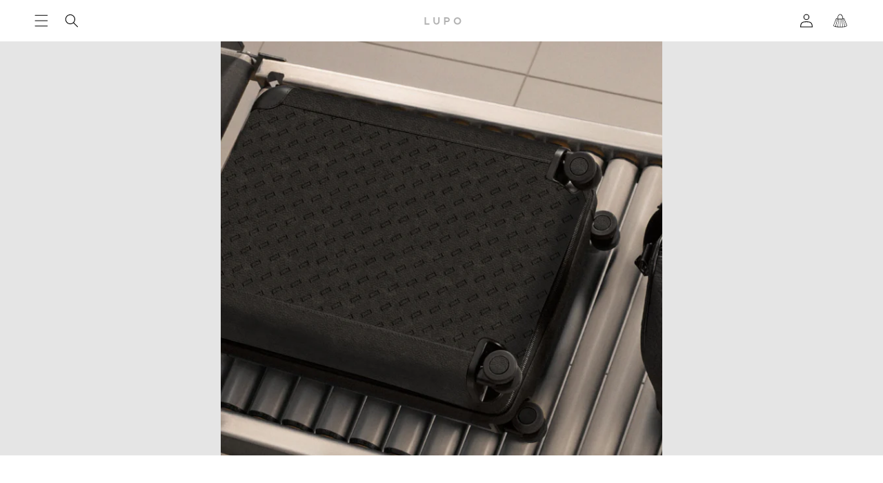

--- FILE ---
content_type: text/css
request_url: https://lupobarcelona.com/cdn/shop/t/18/assets/style.css?v=94880174593704485961767609141
body_size: 9429
content:
.header__inline-menu .list-menu--inline>li{display:flex;align-items:center}@media screen and (min-width:990px){.__padding_section_fullwidth{padding:0 20px}header.header--top-center{grid-template-areas:"main-menu heading right-menu";grid-template-columns:1fr .35fr 1fr;margin:0;padding:0;height:-moz-fit-content;height:fit-content}.__home_collection_grid_title{gap:5px}.__home_collection_grid_title .grid__item.__banner_grid-container{width:calc(50% - var(--grid-desktop-horizontal-spacing));max-width:calc(50% - var(--grid-desktop-horizontal-spacing))}}.header_profile_menu{height:calc(100vh - (var(--header_height) + var(--announcements_height)))!important;top:calc(var(--header_height) + var(--announcements_height))}.menu-drawer__utility-links{display:none}header.header--top-center{margin:0;min-width:100%;height:60px;align-content:center}header.header--top-center nav.header__inline-menu{grid-area:main-menu;margin-left:calc(1rem + 3.5vw);justify-self:left}header.header--top-center nav.header__inline-menu.right-menu{grid-area:right-menu;margin-left:auto;justify-self:right}header.header--top-center nav.header__inline-menu.right-menu .list-menu--disclosure{left:auto;right:0;width:35rem}header.header--top-center nav.header__inline-menu.right-menu .list-menu--disclosure.cart-menu{width:max(35rem,33vw)}header.header--top-center nav.header__inline-menu .list-menu{background-color:transparent}header.header--top-center nav.header__inline-menu header-menu>details #cart-icon-bubble,header.header--top-center nav.header__inline-menu header-menu>details>summary.header__menu-item{padding:0;height:var(--header_height)}header.header--top-center nav.header__inline-menu #cart-icon-bubble{display:flex;align-items:center}header.header--top-center nav.header__inline-menu header-menu>details>summary+.header__submenu{height:calc(100vh - (var(--header_height) + var(--announcements_height)));top:0;margin-top:calc(var(--header_height) + var(--announcements_height))}header.header--top-center nav.header__inline-menu header-menu>details>summary+.header__submenu .list_block_end{display:block;margin-bottom:4.75rem}header.header--top-center nav.header__inline-menu header-menu>details>summary+.header__submenu.lang-change-menu .localization-form{margin-right:0}header.header--top-center nav.header__inline-menu li #cart-icon-bubble{height:100%;position:relative}header.header--top-center nav.header__inline-menu li #cart-icon-bubble:hover:before{display:block}header.header--top-center nav.header__inline-menu li #cart-icon-bubble:hover~.drawer{display:flex}header.header--top-center nav.header__inline-menu li #cart-icon-bubble .cart-count-bubble span{color:#fff;font-weight:100;font-size:10px}header.header--top-center nav.header__inline-menu li .header__menu-top-a,header.header--top-center nav.header__inline-menu li .header__menu-top-summary{padding-inline:0}header.header--top-center nav.header__inline-menu li .header__search{display:inline-flex!important}header.header--top-center nav.header__inline-menu li .header__search details{position:relative}header.header--top-center nav.header__inline-menu li .header__search details>div.search-modal{height:-moz-fit-content;height:fit-content;border:none;display:inline-block;left:0;position:absolute;top:100%;width:24.75rem;max-width:100vw}@media (min-width:1450px){header.header--top-center nav.header__inline-menu li .header__search details>div.search-modal{top:-12px}}header.header--top-center nav.header__inline-menu li .header__search details>div.search-modal>div.search-modal__content{padding:0}header.header--top-center nav.header__inline-menu li .header__search details>div.search-modal>div.search-modal__content predictive-search{min-width:14rem}header.header--top-center nav.header__inline-menu li .header__search details>div.search-modal>div.search-modal__content predictive-search *{min-height:4rem}header.header--top-center nav.header__inline-menu li .header__search details>div.search-modal>div.search-modal__content predictive-search #Search-In-Modal{height:4rem}header.header--top-center nav.header__inline-menu li .header__search details>div.search-modal>div.search-modal__content predictive-search form *{border:none!important;box-shadow:none!important;outline:0!important}header.header--top-center nav.header__inline-menu li .header__search details>div.search-modal>div.search-modal__content predictive-search form .search__input{padding:1.2rem 5rem 1.2rem 1.2rem}header.header--top-center nav.header__inline-menu li li li .header__menu-item.link{font-size:14px;text-transform:capitalize}header.header--top-center nav.header__inline-menu li li li .header__menu-item.link.view_all{text-transform:uppercase}header.header--top-center nav.header__inline-menu li li details>summary.header__menu-item{justify-content:flex-start}header.header--top-center nav.header__inline-menu li li details>summary.header__menu-item>.details-toggler{visibility:hidden;position:relative}header.header--top-center nav.header__inline-menu li li details>summary.header__menu-item>.details-toggler:after{content:"+";visibility:visible;margin-left:2rem;display:block;position:absolute;width:100%;height:100%;top:0;left:0}header.header--top-center nav.header__inline-menu li li details[open]>summary.header__menu-item>.details-toggler:after{content:"-"}header.header--top-center nav.header__inline-menu li .header__submenu .localization-form{width:100%}header.header--top-center nav.header__inline-menu li .header__submenu .localization-form .disclosure__button{display:none}header.header--top-center nav.header__inline-menu li .header__submenu .localization-form .disclosure__list-wrapper{background-color:#fff;display:block;position:relative;box-shadow:none;padding:0}header.header--top-center nav.header__inline-menu li .header__submenu .disclosure__item.list_block_end{display:block;margin-bottom:4.75rem}header.header--top-center nav.header__inline-menu li .header__submenu .disclosure__item.list_block_end.lateral-login-li{margin-bottom:1.5rem}header.header--top-center nav.header__inline-menu li .header__submenu .disclosure__item.list_block_end_half{margin-bottom:2.375rem}header.header--top-center nav.header__inline-menu li .header__submenu .disclosure__item.center{text-align:center}header.header--top-center nav.header__inline-menu li .header__menu-item .header__icon{height:var(--header_height);width:2rem}header.header--top-center nav.header__inline-menu li .header__menu-item.header__menu-top-summary span{line-height:var(--header_height)}header.header--top-center nav.header__inline-menu li .header__submenu .header__menu-item,header.header--top-center nav.header__inline-menu li .header__submenu .header__submenu .header__menu-item{padding-left:6.4rem;padding-block:.34rem}header.header--top-center nav.header__inline-menu li .header__menu-item,header.header--top-center nav.header__inline-menu li .header__menu-item .header__menu-item,header.header--top-center nav.header__inline-menu li .link,header.header--top-center nav.header__inline-menu li .link *,header.header--top-center nav.header__inline-menu li img.nav-icon{font-size:14px;text-transform:capitalize;color:rgb(var(--color-foreground));margin-left:10px}.cart-count-bubble,.cart-count-bubble span{margin-left:0!important}header.header--top-center nav.header__inline-menu li .header__menu-item:hover span{text-decoration:underline}header.header--top-center nav.header__inline-menu li .header__active-menu-item,header.header--top-center nav.header__inline-menu li .header__menu-item.list-menu__item--active,header.header--top-center nav.header__inline-menu li .view_all,header.header--top-center nav.header__inline-menu li details[open]>.header__menu-item,header.header--top-center nav.header__inline-menu li img.nav-icon:focus{color:#9d9d9c;text-decoration:none}header.header--top-center nav.header__inline-menu li .last_menu_item{margin-top:43px;color:#80807f}header.header--top-center nav.header__inline-menu .list-menu--disclosure{position:fixed;z-index:5;width:491.2px;min-width:unset;height:100%;left:0;right:auto;box-shadow:none;overflow:auto}header.header--top-center nav.header__inline-menu .list-menu--disclosure.z-6{z-index:6}header.header--top-center nav.header__inline-menu .list-menu--disclosure .header__submenu{padding:0;margin:0}header.header--top-center nav.header__inline-menu .list-menu--disclosure .header__submenu li:last-child{margin-bottom:25px}header.header--top-center nav.header__inline-menu form.search{position:relative}header.header--top-center nav.header__inline-menu form.search label.search img.nav-icon{padding:1.2rem}header.header--top-center nav.header__inline-menu form.search input.search{margin-left:5px;border:none;background-color:unset;width:0;position:absolute;top:100%;left:0}header.header--top-center nav.header__inline-menu form.search input.search:focus,header.header--top-center nav.header__inline-menu form.search input.search:focus-visible{width:unset;outline:0;box-shadow:none}header.header--top-center .header__heading{grid-area:heading}@media screen and (min-width:990px){header.header--top-center nav.header__inline-menu{-ms-grid-row:1;-ms-grid-column:1}header.header--top-center nav.header__inline-menu.right-menu{-ms-grid-row:1;-ms-grid-column:3;margin-right:50px}header.header--top-center .header__heading{-ms-grid-row:1;-ms-grid-column:2}}header.header--top-center .menu-drawer__navigation ul:nth-child(2){border-top:1px solid #f3f4f5}#create_customer,#customer_login{text-align:center}cart-drawer.drawer{visibility:hidden;background:0 0;height:100%;top:0;width:35rem;right:0;left:unset}cart-drawer.drawer .drawer__inner{border:none}cart-drawer.drawer .drawer__inner .drawer__footer{border:none;position:absolute;bottom:0;width:90%}cart-drawer.drawer .drawer__inner .drawer__footer button{margin-top:20px}.drawer.active .drawer__inner{transform:translate(0);position:relative;z-index:1000}cart-drawer.drawer .drawer__inner .drawer__footer button.custom-button{padding:14px;font-size:14px;line-height:14px;min-width:106.6px;min-height:43.8px;background-color:#010001;color:#fff;margin-inline:auto;border:1px solid #010001;border-radius:0}cart-drawer.drawer .drawer__inner cart-drawer-items{flex:unset;overflow:hidden}.menu-link{-webkit-margin-after:.7rem;margin-block-end:.7rem;color:#010001;cursor:pointer}.field input[type=checkbox]{width:15px!important;height:15px!important;margin-right:25px!important}.field label{text-align:left}.field.field-padding-top{padding-top:22.6px!important}details-modal.header__search details .search-modal__content{background-color:#fff}details-modal.header__search details .search-modal__content predictive-search form.search .predictive-search{background-color:#fff;width:100%;left:.5px}details-modal.header__search details .search-modal__content predictive-search form.search .field .field__input{background-color:#fff}details-modal.header__search details .search-modal__content predictive-search form.search .field .field__input:not(:-moz-placeholder-shown)~.field__label{display:none}details-modal.header__search details .search-modal__content predictive-search form.search .field .field__input:not(:placeholder-shown)~.field__label{display:none}header-drawer details-modal.header__search{width:100%}header-drawer details-modal.header__search details{width:100%}header-drawer details-modal.header__search details summary{width:100%;justify-content:flex-start!important}header-drawer details-modal.header__search details summary span{gap:15px;font-size:14px}header-drawer details-modal.header__search details .search-modal__content{padding:0;align-items:flex-start;height:calc(100% - 180px)}header-drawer details-modal.header__search details .search-modal__content predictive-search form.search .field{position:relative}header-drawer details-modal.header__search details .search-modal__content predictive-search form.search .field .field__input:not(:-moz-placeholder-shown)~.field__label{top:.5rem;left:1rem}header-drawer details-modal.header__search details .search-modal__content predictive-search form.search .field .field__input:not(:placeholder-shown)~.field__label{top:.5rem;left:1rem}header-drawer details-modal.header__search details .search-modal__content predictive-search form.search .predictive-search.predictive-search--header{position:relative}header-drawer localization-form.header__submenu.list-menu{padding:0}header-drawer localization-form.header__submenu.list-menu form#HeaderLanguageFormMobile{width:100%}header-drawer localization-form.header__submenu.list-menu form#HeaderLanguageFormMobile ul#HeaderLanguageListMobile{width:100%;max-width:unset}header-drawer localization-form.header__submenu.list-menu form#HeaderLanguageFormMobile ul#HeaderLanguageListMobile .disclosure__link--active{color:var(--color-foreground);background-color:rgba(var(--color-foreground),.04)}header-drawer .menu-drawer__navigation ul:nth-child(2){padding-top:2.4rem!important}header-drawer .menu-drawer__menu-item,.item__menu a{padding:15px 3.2rem;text-decoration:none;font-size:12px;margin:0;color:#000}header-drawer .menu-drawer__menu-item_child{text-decoration:none}header-drawer details .disclosure__item{-webkit-margin-after:.7rem;margin-block-end:.7rem;color:#010001}header-drawer details .disclosure__item.list_block_end{display:block;margin-bottom:4.75rem}header-drawer details .disclosure__item.list_block_end_half{margin-bottom:2.375rem}header-drawer details .disclosure__item.center{text-align:center}header-drawer details .disclosure__item label{width:100%;cursor:pointer}header-drawer details .disclosure__item button{border:none;background-color:transparent;padding:0;border-radius:0}header-drawer details .disclosure__item button:after,header-drawer details .disclosure__item button:before{content:none}header-drawer details .disclosure__item button.newsletter_button{float:right}header-drawer details .disclosure__item button:not(.newsletter_button):not(.disclosure__item):not(.back_profile_info):not(.primary){padding:14px;font-size:14px;line-height:18px;min-width:106.6px;min-height:43.8px;background-color:#010001;color:#fff;margin-inline:auto}header-drawer details .disclosure__item input{width:100%;margin:7.59px 0;border:none;background-color:transparent;color:#9d9d9c}header-drawer details .disclosure__item input.list_block_end{display:block;margin-bottom:4.75rem}header-drawer details .disclosure__item span.small_font{font-size:14px;line-height:14px}header-drawer#right-drawer{grid-area:icons;justify-self:right}header-drawer#right-drawer .menu-drawer{background-color:transparent;border:none}header-drawer#right-drawer .menu-drawer .search-modal__form .field{background-color:#fff}header-drawer#right-drawer .menu-drawer .search-modal__form .predictive-search.predictive-search--header{position:relative}.menu-drawer.right-menu{right:0;left:auto;transform:translate(100%)}.shop-cart-icon-mobile{position:relative}header-drawer details summary,header-drawer li .shop-cart-icon-mobile,header-drawer li a{gap:15px}header-drawer li .shop-cart-icon-mobile{display:flex;align-items:center}#cart-icon-bubble-mobile{width:100%}#cart-icon-bubble-mobile>img{margin-right:10px}#cart-icon-bubble-mobile>svg.icon-arrow{right:2.5rem}sticky-header>header>nav.header__inline-menu:not(.right-menu) header-menu>details>ul{padding-left:0}sticky-header>header>nav>ul.list-menu.list-menu--inline>li>#cart-icon-bubble,sticky-header>header>nav>ul.list-menu.list-menu--inline>li>#wishlist-icon,sticky-header>header>nav>ul.list-menu.list-menu--inline>li>a>div,sticky-header>header>nav>ul.list-menu.list-menu--inline>li>a>span,sticky-header>header>nav>ul.list-menu.list-menu--inline>li>div,sticky-header>header>nav>ul.list-menu.list-menu--inline>li>header-menu>details{padding-inline:calc(min(3vw,50px)/2)}sticky-header>header>nav>ul.list-menu.list-menu--inline>li>#cart-icon-bubble:first,sticky-header>header>nav>ul.list-menu.list-menu--inline>li>#wishlist-icon:first,sticky-header>header>nav>ul.list-menu.list-menu--inline>li>a>div:first,sticky-header>header>nav>ul.list-menu.list-menu--inline>li>a>span:first,sticky-header>header>nav>ul.list-menu.list-menu--inline>li>div:first,sticky-header>header>nav>ul.list-menu.list-menu--inline>li>header-menu>details:first{padding-left:0}.go-back-lateral-menu{padding-block:15px}.go-back-lateral-menu svg{rotate:180deg}li.list-social__item-no-icon{padding:1.1rem 3.2rem;float:left}li.list-social__item-no-icon svg{height:1.8rem;width:1.8rem;color:#000}@media (min-width:990px){nav li.header-menu__separator:before{margin-left:4.75rem}}nav li.header-menu__separator{padding:2rem}nav li.header-menu__plain-text{font-size:14px;color:#9d9d9c;display:none}@media (min-width:990px){nav li.header-menu__plain-text{padding-left:6.4rem}}nav li.header-menu__plain-text:hover{color:#9d9d9c;background-color:initial}footer .footer__blocks-wrapper .footer-block .footer-block__details-content.footer-block-image{align-self:center}footer .footer__blocks-wrapper .footer-block.block-type-link_list{-ms-grid-row:1;-ms-grid-column:1;grid-area:footer-a}footer .footer__blocks-wrapper .footer-block.block-type-link_list a{padding:0}footer .footer__blocks-wrapper .footer-block.block-type-social{-ms-grid-row:3;-ms-grid-column:1;grid-area:footer-b}footer .footer__blocks-wrapper .footer-block.block-type-image{-ms-grid-row:5;-ms-grid-column:1;grid-area:footer-c}.wishlist_popup{width:100vw;height:100vh;position:fixed;margin:0;background-color:#9d9d9c33;-webkit-backdrop-filter:blur(2px);backdrop-filter:blur(2px);top:0;left:0;border:0;z-index:3}.wishlist_popup .dialog{position:absolute;width:min(550px,calc(100vw - 30px));top:50%;left:50%;transform:translate(-50%,-50%);background-color:#fff}.wishlist_popup .dialog .dialog_tabulation{margin:0;padding:0;display:flex}.wishlist_popup .dialog .dialog_tabulation>.dialog_tabulation_tab{list-style:none;flex-grow:1;padding:1.75rem 3rem;text-align:center;background-color:#f6f6f6;cursor:pointer}.wishlist_popup .dialog .dialog_tabulation>.dialog_tabulation_tab.active{background-color:#fff;cursor:default}.wishlist_popup .dialog .dialog_container .wishlist-customer-form{display:none;-webkit-margin-after:0;margin-block-end:0}.wishlist_popup .dialog .dialog_container .wishlist-customer-form.active{display:block}.wishlist_popup .dialog .dialog_container .wishlist-customer-form form{display:flex;flex-direction:column;padding:25px 40px}.wishlist_popup .dialog .dialog_container .wishlist-customer-form form>button,.wishlist_popup .dialog .dialog_container .wishlist-customer-form form>input,.wishlist_popup .dialog .dialog_container .wishlist-customer-form form>label{width:100%;text-align:center}.wishlist_popup .dialog .dialog_container .wishlist-customer-form form input[type=checkbox]{width:14px;margin-right:15px}@media (min-width:749px){slideshow-component .slideshow{height:56.25vw}}slideshow-component .slideshow .slideshow__slide .slideshow__text-wrapper .slideshow__text{align-self:flex-end;margin:0;padding-inline:10px}@media (max-width:749px){slideshow-component .slideshow .slideshow__slide .slideshow__text-wrapper .slideshow__text{align-items:center;padding-block:20px;display:none}.__mobile_abanico_banner h3{font-weight:600;font-size:2rem;letter-spacing:1pt;padding:0 2px}.__mobile_abanico_banner p{padding:10px;letter-spacing:.4px}.block_text_abanico_tira .grid__item:first-child,.block_text_abanico_tira .grid__item:nth-child(2){padding:0!important;margin-top:0!important}}slideshow-component .slideshow .slideshow__slide .slideshow__text-wrapper .slideshow__text .banner__buttons a.button{border-radius:50px;border:1px solid #000;padding:34px 64px;color:#000;font-size:14px;line-height:21px;font-weight:300}@media (max-width:749px){slideshow-component .slideshow .slideshow__slide .slideshow__text-wrapper .slideshow__text .banner__buttons a.button{padding:12px 18px;font-size:14px}.product__info-wrapper.grid__item,.__padding_section_fullwidth{padding:0 10px}}slideshow-component .slideshow .slideshow__slide .slideshow__text-wrapper .slideshow__text .banner__buttons a.button:before{box-shadow:none}.show_navigation_centered{display:grid;grid-template-areas:"center"}.show_navigation_centered .slider-buttons,.show_navigation_centered ul{-ms-grid-row:1;-ms-grid-column:1;grid-area:center;justify-content:space-between}.show_navigation_centered .slider-buttons .slider-counter,.show_navigation_centered ul .slider-counter{display:none}.show_navigation_centered .slider-buttons .slider-button,.show_navigation_centered ul .slider-button{width:20px}@media screen and (min-width:990px){.show_navigation_centered .slider-buttons .slider-button,.show_navigation_centered ul .slider-button{width:40px}}.show_navigation_centered ul.slider--desktop{margin-inline:20px}@media screen and (min-width:990px){.show_navigation_centered ul.slider--desktop{margin-inline:40px}}.section-collection-list .collection-list-wrapper{padding:0;margin:0;max-width:unset}.section-collection-list .collection-list-wrapper .collection-list{gap:0}.section-collection-list .collection-list-wrapper .collection-list .collection-list__item{max-width:unset;width:50%}.section-collection-list .collection-list-wrapper .collection-list .card__content.overlay-btn{position:absolute;top:50%;margin-bottom:1.2rem}.section-collection-list .collection-list-wrapper .collection-list .card__content.overlay-btn .card__information{transition:scale .3s ease-out}.section-collection-list .collection-list-wrapper .collection-list .card__content.overlay-btn .card__information .card__heading>.full-unstyled-link{color:#fff;font-size:2.75rem!important}.section-collection-list .collection-list-wrapper .collection-list .card__content.overlay-btn .card__information:hover{scale:1.1}@media (min-width:750px){.section-collection-list .collection-list-wrapper .collection-list .card__content.overlay-btn{margin-bottom:4rem}}.more-variants-swatch,.product-form__input input[type=radio]+.color-swatch{border:3px solid #f4f5ff;width:40px;height:40px;padding:0;border-radius:100%}.product-form__input input[type=radio]:checked+.color-swatch,.product-form__input input[type=radio]:hover+.color-swatch{border:3px solid #ccd1d1}.product-form__input input[type=radio]+.swatch{border:3px solid #f4f5ff;width:40px;height:40px;border-radius:100%;padding:0;color:#000;display:inline-flex;justify-content:center;align-items:center}.product-form__input input[type=radio]:checked+.swatch,.product-form__input input[type=radio]:hover+.swatch{border:3px solid #ccd1d1;background:0 0}.product-form__input input[type=radio]{clip:rect(0,0,0,0);overflow:hidden;position:absolute;height:1px;width:1px}custom-variant-radios .more-variants-swatch,custom-variant-radios .product-form__input input[type=radio]+.color-swatch{width:20px;height:20px}custom-variant-radios .product-form__input input[type=radio]+.swatch{width:20px;height:20px}custom-variant-radios .product-form__input input[type=radio]+.color-swatch{display:none}custom-variant-radios .more-variants-swatch,custom-variant-radios .product-form__input input[type=radio][data-show-mobile]+.color-swatch{display:inline-block}@media (min-width:990px){custom-variant-radios .product-form__input input[type=radio]+.color-swatch{display:inline-block}custom-variant-radios .more-variants-swatch{display:none}}custom-variant-radios .more-variants-swatch{position:relative;border-color:#d3d3d3;border-width:2px;padding:1px;background-color:#f9f9f9;cursor:pointer}custom-variant-radios .more-variants-swatch:after{content:"+";position:absolute;left:50%;top:50%;transform:translate(-50%,-50%)}custom-variant-radios .product-form__input input[type=radio]+label{border:var(--variant-pills-border-width) solid rgba(var(--color-foreground),var(--variant-pills-border-opacity));background-color:var(--color-background);border-radius:var(--variant-pills-radius);color:var(--color-foreground);display:inline-block;margin:.7rem .5rem .2rem 0;padding:1rem 2rem;font-size:14px;letter-spacing:.1rem;line-height:1;text-align:center;transition:border var(--duration-short) ease;cursor:pointer;position:relative}custom-variant-radios .more-variants-swatch:before,custom-variant-radios .product-form__input input[type=radio]+label:before{content:"";position:absolute;top:calc(var(--variant-pills-border-width) * -1);right:calc(var(--variant-pills-border-width) * -1);bottom:calc(var(--variant-pills-border-width) * -1);left:calc(var(--variant-pills-border-width) * -1);z-index:-1;border-radius:var(--variant-pills-radius);box-shadow:var(--variant-pills-shadow-horizontal-offset) var(--variant-pills-shadow-vertical-offset) var(--variant-pills-shadow-blur-radius) rgba(var(--color-shadow),var(--variant-pills-shadow-opacity))}custom-variant-radios .product-form__input input[type=radio]+label:hover{border-color:var(--color-foreground)}custom-variant-radios .product-form__input input[type=radio]:checked+label{background-color:var(--color-foreground);color:var(--color-background)}@media screen and (forced-colors:active){custom-variant-radios .product-form__input input[type=radio]:checked+label{text-decoration:underline}}custom-variant-radios .product-form__input input[type=radio]:checked+label::-moz-selection{background-color:rgba(var(--color-background),.3)}custom-variant-radios .product-form__input input[type=radio]:checked+label::selection{background-color:rgba(var(--color-background),.3)}custom-variant-radios .product-form__input input[type=radio]:disabled+label{border-color:rgba(var(--color-foreground),.1);color:rgba(var(--color-foreground),.4);text-decoration:line-through}custom-variant-radios .product-form__input input[type=radio]:focus-visible+label{box-shadow:0 0 0 .3rem var(--color-background),0 0 0 .5rem rgba(var(--color-foreground),.55)}custom-variant-radios fieldset{border:none}quick-add-modal.quick-add-modal .quick-add-modal__content-info .product .product__info-wrapper .product-header .card-wrapper .star{display:none}.card-wrapper>.quick_actions-container{left:auto;right:0;margin:14.17px;position:absolute;z-index:1;display:none;cursor:pointer}.card-wrapper>.quick_actions-container>.star{height:21px;width:21px}.card-wrapper>.quick_actions-container>.quick-add button:before{content:none}.card-wrapper:hover>.quick_actions-container{display:block}.card-wrapper .card .card__heading a:after{content:none}.card-wrapper:hover>.quick_actions-container>*{opacity:1}.card-wrapper:hover>.quick_actions-container>:hover{scale:1.3}.card-wrapper:hover .card .card__inner .card__content .card__badge{display:block}.card-wrapper:hover .card .card__content .card__information .card-information custom-variant-radios{opacity:1}@media (min-width:990px){.card-wrapper>.star{opacity:0}.card-wrapper .card .card__inner .card__content .card__badge{display:none}.card-wrapper .card .card__content .card__information .card-information custom-variant-radios{opacity:0}}.facets-visual-container{display:none}@media (min-width:750px){.facets-visual-container{display:flex;flex-direction:row;justify-content:flex-end;gap:30px}.facets-visual-container .facet-menu{position:relative}.facets-visual-container .facet-menu.order .facet-menu-dialog{padding:20px}.facets-visual-container .facet-menu.filters .facet-menu-dialog{padding:40px}.facets-visual-container .facet-menu .facet-menu-dialog{display:none;position:absolute;z-index:2;background-color:#fff;text-align:center;translate:calc(-50% - (100vw / 90)) 0}.facets-visual-container .facet-menu .facet-menu-dialog #FacetFiltersForm2 select{width:-moz-fit-content;width:fit-content;overflow:hidden}.facets-visual-container .facet-menu .facet-menu-dialog #FacetFiltersForm2 select option{background-color:#fff!important}.facets-visual-container .facet-menu .facet-menu-dialog #FacetFiltersForm2 select option:not(:last-of-type){padding-bottom:.75rem}.facets-visual-container .facet-menu .facet-menu-dialog #FacetFiltersForm2 select option:hover{color:#000;background-color:#fff}.facets-visual-container .facet-menu .facet-menu-dialog .filters-wrapper{display:flex;flex-direction:column;gap:20px}.facets-visual-container .facet-menu .facet-menu-dialog .filters-wrapper .filter-title{color:#000;border-bottom:1px solid grey}.facets-visual-container .facet-menu .facet-menu-dialog .filters-wrapper .color-filter-container .color-list{margin-top:15px;display:flex;flex-wrap:wrap;flex-direction:row;gap:5px;justify-content:center}.facets-visual-container .facet-menu .facet-menu-dialog .filters-wrapper .color-filter-container .color-list .color-swatch{width:15px;height:15px;display:block;border-radius:100%;cursor:pointer;border:2px solid #e4e5ef}.facets-visual-container .facet-menu .facet-menu-dialog .filters-wrapper .color-filter-container .color-list .color-swatch.active,.facets-visual-container .facet-menu .facet-menu-dialog .filters-wrapper .color-filter-container .color-list .color-swatch:hover{border:3px solid #ccd1d1}.facets-visual-container .facet-menu .facet-menu-dialog .filters-wrapper .material-filter-container .material-list{list-style:none;margin:15px 0 0;padding:0}.facets-visual-container .facet-menu .facet-menu-dialog .filters-wrapper .material-filter-container .material-list>li:not(:last-of-type){padding-bottom:.75rem}.facets-visual-container .facet-menu .facet-menu-dialog .filters-wrapper .material-filter-container .material-list .material-label{cursor:pointer}.facets-visual-container .facet-menu .facet-menu-dialog .filters-wrapper .material-filter-container .material-list .material-label.active,.facets-visual-container .facet-menu .facet-menu-dialog .filters-wrapper .material-filter-container .material-list .material-label:hover{color:#9d9d9c}.facets-visual-container .facet-menu:hover .facet-menu-dialog{display:flex;flex-direction:column;justify-content:space-between;flex-wrap:wrap}.facets-visual-container .facet-menu>.facet-menu-summary{cursor:pointer}.facets-visual-container .facet-menu+.facet-menu:before{content:"|";position:absolute;left:-15px}}@media (min-width:750px){.facets-original-container.facets-container{display:none}}.mobile-facets__wrapper .mobile-facets__list{margin-inline:2.5rem}.mobile-facets__wrapper .mobile-facets__list.filter-color{display:flex;flex-direction:row;gap:10px;flex-wrap:wrap}.mobile-facets__wrapper .mobile-facets__list:not(.filter-color){display:flex;flex-direction:column;gap:5px}.mobile-facets__wrapper .mobile-facets__list:not(.filter-color)>li{padding-bottom:1rem}.mobile-facets__wrapper .mobile-facets__list .color-swatch{width:30px;height:30px;display:block;border-radius:100%;cursor:pointer;border:2px solid #e4e5ef}.mobile-facets__wrapper .mobile-facets__list .color-swatch p{margin-left:40px;margin-block:7.5px}.mobile-facets__wrapper .mobile-facets__list .color-swatch.active,.mobile-facets__wrapper .mobile-facets__list .color-swatch:hover{border:3px solid #ccd1d1}.mobile-facets__wrapper .mobile-facets__list+.mobile-facets__checkbox+.mobile-facets__item{margin-top:10px}.mobile-facets__wrapper .button-apply-filters{margin-bottom:0!important}.disclosure__item{-webkit-margin-after:.7rem;margin-block-end:.7rem;color:#010001}.disclosure__item:not(.no-hover):hover{color:#9d9d9c;text-decoration:none}.disclosure__item label{width:100%;cursor:pointer}.disclosure__item.secondary button,.disclosure__item.secondary.button{background-color:#fff!important;color:#010001!important;border:1px solid #9d9d9c!important}.disclosure__item.secondary button:hover,.disclosure__item.secondary.button:hover{background-color:#010001!important;color:#fff!important;border:1px solid #010001!important}.disclosure__item .button,.disclosure__item button{border:none;background-color:transparent;padding:0;border-radius:0}.disclosure__item .button:after,.disclosure__item .button:before,.disclosure__item button:after,.disclosure__item button:before{content:none}.disclosure__item .button.newsletter_button,.disclosure__item button.newsletter_button,.disclosure__item .button.waitlist_button,.disclosure__item button.waitlist_button{float:right}.disclosure__item .button:not(.newsletter_button):not(.waitlist_button):not(.disclosure__item):not(.edit-profile-details):not(.back_profile_info):not(.DayPicker-TodayButton):not(.cf-button),.disclosure__item button:not(.newsletter_button):not(.waitlist_button):not(.disclosure__item):not(.edit-profile-details):not(.back_profile_info):not(.DayPicker-TodayButton):not(.cf-button),cart-drawer.drawer .drawer__inner .drawer__footer button{padding:10px;font-size:12px;line-height:1.6rem;background-color:#fff;color:#000;margin-inline:auto;border:1px solid #000000;font-weight:100;font-family:var(--font-body-family);text-align:left;justify-content:left;text-transform:uppercase;-moz-transition:all .25s ease-in;-webkit-transition:all .25s ease-in;-o-transition:all .25s ease-in;transition:all .25s ease-in}.disclosure__item .button:not(.newsletter_button):not(.waitlist_button):not(.disclosure__item):not(.edit-profile-details):not(.back_profile_info):not(.DayPicker-TodayButton):not(.cf-button):hover,.disclosure__item button:not(.newsletter_button):not(.waitlist_button):not(.disclosure__item):not(.edit-profile-details):not(.back_profile_info):not(.DayPicker-TodayButton):not(.cf-button):hover,cart-drawer.drawer .drawer__inner .drawer__footer button:hover{background-color:#000;color:#fff}.disclosure__item input{width:100%;margin:7.59px 0;border:none;background-color:transparent;color:#9d9d9c}.disclosure__item input.list_block_end{display:block;margin-bottom:4.75rem}.disclosure__item select{margin:7.59px 0;border:none;color:#9d9d9c}.disclosure__item span.small_font{font-size:14px;line-height:14px}.form__message:has(~.errors){color:#ce2525}.errors{color:#ce2525}form#create_customer .cf-fields-container .cf-field-container .cf-field{border:none}form#create_customer .cf-fields-container .cf-field-container .cf-field[data-cf-invalid=true]{background-color:transparent;border:none}form#create_customer .cf-fields-container .cf-field-container .cf-field .cf-field-errors *{color:#ce2525!important}form#create_customer .cf-fields-container .cf-field-container .cf-field label{color:#010001}form#create_customer .cf-fields-container .cf-field-container .cf-field input{color:#9d9d9d!important;height:unset;border:none;background-color:transparent}form#create_customer .cf-fields-container .cf-field-container .cf-field input:not([type=checkbox]):not([type=radio]):focus-visible{box-shadow:none}form#create_customer .cf-fields-container .cf-field-container .cf-field .cf-date-picker__icon svg path{fill:#9d9d9d}form#create_customer .cf-form-actions .cf-error-message{width:unset}form#create_customer .cf-react-target{margin-top:15px}form#create_customer .cf-react-target .cf-verify-email-message{border:none;background-color:transparent}._row._checkbox-radio{display:flex;padding:0 1.5rem}._row._checkbox-radio>input{min-width:14px;width:initial;margin-block:auto;margin-right:10px}._row._checkbox-radio>span{max-width:52ch;min-width:min(52ch,100%);text-align:left}._form_15 ._row._checkbox-radio>span,._form_18 ._row._checkbox-radio>span{min-width:unset;width:calc(100% - 23px)}._form_15 ._button-wrapper,._form_15 ._form_element._x10284369,._form_15 ._form_element._x57335954,._form_18 ._button-wrapper,._form_18 ._form_element._x10284369,._form_18 ._form_element._x57335954{display:none;text-align:center}._form_15 ._button-wrapper.show,._form_15 ._form_element._x10284369.show,._form_15 ._form_element._x57335954.show,._form_18 ._button-wrapper.show,._form_18 ._form_element._x10284369.show,._form_18 ._form_element._x57335954.show{display:block}@media (min-width:990px){._form_15 ._form_element._x57335954,._form_18 ._form_element._x57335954{transform:translate(-42px)}}._form-fieldset{margin-bottom:20px}._form_13.disclosure__item *,._form_15.disclosure__item *,._form_17.disclosure__item *,._form_18.disclosure__item *{text-align:center;justify-content:center}._form_17.disclosure__item textarea{width:100%;height:115px}._x18580480{font-weight:700}._error-inner{color:#ce2525;margin-bottom:10px;min-width:100%}._form_element{position:relative;color:#9d9d9c}._form_element .g-recaptcha{margin-block:20px}._form_element .g-recaptcha>div{margin:auto}._form_element textarea{width:260px;height:50px;border:none;color:#909090;background-color:transparent}._form_element textarea:focus-visible{color:#010001}._form_element select{background-color:#fcfcfc;color:#909090;border:none;position:absolute;top:0;left:50%;transform:translate(-50%);cursor:pointer}._form_element select.unselected{background-color:transparent}._form_element._x18580480 select{-webkit-appearance:none}._form_element._x18580480 label{display:flex;gap:5px;flex-wrap:nowrap;align-items:center}._form_element._x18580480 label svg{height:14px;width:14px}._form_element:has(select),._form_element:has(textarea){padding:7.59px 0}._x50751484{margin-bottom:30px}#shopify-section-template--15948963152061__collapsible *{text-align:center}.ac-form .readmore-container{max-width:626px;margin:auto;text-align:justify}._form_element._x41834263{max-width:626px;margin:auto}._form_element._x41834263 ._row._checkbox-radio{padding:0;justify-content:start}.product.product--stacked{color:#000;overflow:hidden}@media screen and (min-width:750px){.product.product--stacked .product__info-container{display:flex;flex-wrap:wrap;-moz-column-gap:1rem;column-gap:1rem;text-align:justify;justify-content:space-between}.product.product--stacked .product__info-container>div:not(.product-data):not(.add-to-cart){width:100%}}.product__description.rte.quick-add-hidden{font-size:12px;line-height:1.6rem}.product.product--stacked .product__info-container .product-header{display:flex;flex-direction:column}@media (min-width:750px){.product.product--stacked .product__info-container .product-header{flex-direction:row;justify-content:space-between}}.product.product--stacked .product__info-container .product-header>div{display:flex;flex-direction:column}.product.product--stacked .product__info-container .product-header .card-wrapper .star{opacity:1;position:relative;display:block}.product.product--stacked .product__title{text-align:start;margin-right:0;gap:10px}@media (min-width:750px){.product.product--stacked .product__title{margin-right:10px}}.product.product--stacked .product__title h1{align-self:center;color:#000;font-weight:300;font-size:18px}.product.product--stacked .product-form__input input[type=radio]:checked+.color-swatch{border-width:2px}.product.product--stacked .product-form__input input[type=radio]:checked+.color-swatch .material_color_swatch{width:26px;height:26px}.product.product--stacked .product-form__input input[type=radio]+.color-swatch{width:30px;height:30px;margin-right:0}.product .price__regular .price-item--regular{color:#000;margin:0 0 15px;font-size:14px}.globo-swatch-product-detail{border-top:1px solid;padding-top:20px;min-height:54px}@media (min-width:990px){.product.product--stacked .product-form__input input[type=radio]+.color-swatch{width:17.5px;height:17.5px}.page-width-fit{padding:0 70px}}.product.product--stacked .add-to-cart{margin-block:0;width:100%}.product.product--stacked .add-to-cart .product-form{margin-block:0}.product.product--stacked .add-to-cart .product-form .product-form__buttons,.product.product--stacked .add-to-cart .product-form .waitlist__container{display:flex}@media screen and (min-width:750px){.product.product--stacked .add-to-cart .product-form .product-form__buttons,.product.product--stacked .add-to-cart .product-form .waitlist__container{flex-direction:row-reverse}}.product.product--stacked .add-to-cart .product-form .product-form__buttons button,.product.product--stacked .add-to-cart .product-form .waitlist__container button{min-height:unset;border-radius:0;background:0 0;color:#000;border:1px solid #9d9d9c;width:-moz-fit-content;width:fit-content;padding:10px 15px;margin-bottom:0}.product.product--stacked .add-to-cart .product-form .product-form__buttons button:not(.waitlist-form-submit):hover,.product.product--stacked .add-to-cart .product-form .waitlist__container button:not(.waitlist-form-submit):hover{background-color:#dbdbdb}.product.product--stacked .add-to-cart .product-form .product-form__buttons button.waitlist-form-submit,.product.product--stacked .add-to-cart .product-form .waitlist__container button.waitlist-form-submit{margin-bottom:0;border:none}.product.product--stacked .add-to-cart .product-form .product-form__buttons button.waitlist-form-submit:hover,.product.product--stacked .add-to-cart .product-form .waitlist__container button.waitlist-form-submit:hover{color:#9d9d9c}.product.product--stacked .add-to-cart .product-form .product-form__buttons button{width:100%}.product.product--stacked .add-to-cart .product-form .waitlist__container{margin-top:15px}.product.product--stacked .add-to-cart .product-form .waitlist__container .disclosure__item{width:200px}.product.product--stacked .add-to-cart .product-form .waitlist__container .disclosure__item .waitlist-form-submit{padding:1px 15px;width:-moz-fit-content;width:fit-content}.product.product--stacked .price-wrapper{margin-top:3rem}@media (min-width:916px){.product.product--stacked .price-wrapper{margin-block:0}}.product.product--stacked .price-wrapper .price{color:#000}.product.product--stacked .price-wrapper .price .price__container{width:100%}.product.product--stacked .price-wrapper .price .waitlist__container{float:right}.product.product--stacked .product__info-wrapper{padding:1.5rem 0}@media (min-width:990px){.product.product--stacked .product__info-wrapper{padding:0 5% 5rem}}.product.product--stacked .product__info-wrapper .product__accordion{border:none}.product.product--stacked .accordion__title{text-transform:uppercase;font-size:12px}.product.product--stacked .details-and-caring .details{width:100%;box-shadow:none}.product.product--stacked .details-and-caring .details td{border:0}.product.product--stacked .details-and-caring .details td+td{text-align:end}.product.product--stacked .details-and-caring .caring{margin-top:20px}.product-recommendations__heading{font-size:14px;text-transform:uppercase}html body .restock-alerts-modal-wrapper.modalWrapperStyle,html body .restock-alerts-notify-button.notifyButtonStyle,html body .restock-alerts-toast.toastStyle{max-width:0;display:none!important;min-width:0;overflow:hidden;padding:0;margin:0;height:0;visibility:hidden;min-height:0;max-height:0}.material_color_swatch{width:15px;height:15px;border-radius:100%;position:absolute;background:linear-gradient(45deg,rgba(0,0,0,0) 0,rgba(0,0,0,0) 50%,var(--material_color_swatch) 50%,var(--material_color_swatch) 100%);top:-.5px;left:-.5px}@media (min-width:990px){.material_color_swatch{top:0;left:0}}.material_color_swatch.url_swatch{background:0 0;-webkit-mask-image:linear-gradient(241deg,#000 0,#000 50%,transparent 50%,transparent 100%);mask-image:linear-gradient(241deg,#000 0,#000 50%,transparent 50%,transparent 100%)}.reviews{margin-inline:auto;margin-block:20px;max-width:min(500px,calc(100% - 20px))}.reviews .reviews-title{text-align:center;margin-bottom:2rem;margin-top:3rem}.reviews .review{height:150px;overflow:hidden;position:relative;margin-bottom:50px}.reviews .review :not(.review-image-wrapper):not(.review-featured_image){padding-left:1px;font-size:12px!important}.reviews .review .review-featured_image{width:100%;-o-object-fit:cover;object-fit:cover}.reviews .review .review-image-wrapper{height:150px;width:150px;float:left;margin-right:3rem;overflow:hidden;display:flex;justify-content:center;align-content:center}@media (max-width:500px){.reviews .review .review-image-wrapper{width:calc(40% - 1.5rem);margin-right:1rem}.reviews .review>:not(.review-image-wrapper){margin-left:auto;width:calc(65% - 1.5rem)}}.reviews .review .review-header{position:relative;background-color:unset}.reviews .review .review-source{margin-top:0;margin-bottom:20px;text-transform:uppercase;color:#909090;font-size:10px!important}.reviews .review .review-title{color:#010001;margin-top:0;margin-bottom:.5rem;line-height:16px!important;max-height:32px;overflow:hidden}.reviews .review .review-caption{margin-block:0;color:#909090;font-size:12px!important;margin-top:13px;line-height:1.5rem!important;overflow:hidden;max-height:4.5rem}.reviews .review .review-caption.no-review-link{max-height:unset}.reviews .review .review-content{height:150px;position:relative}.reviews .review .review-footer{padding-left:1px;bottom:0;margin-top:.7rem;position:sticky;background-color:transparent}.reviews .review .review-footer .review-url{color:#909090}.reviews .review .review-footer .review-url:hover{color:#010001}.reviews .review .review-footer,.reviews .review .review-source{max-height:16px;overflow:hidden;line-height:16px}.auto-width-max{width:min(100%,var(--max-iframe-width));margin:auto}.iframe-container{position:relative}.iframe-container:before{width:100%;height:100%;position:absolute;overflow:hidden;background-position:center;background-size:cover;filter:brightness(1);transition:filter .5s ease;cursor:pointer}.iframe-container:after{position:absolute;left:50%;top:50%;font-size:3rem;transform:translate(-50%,50%);color:#fff;opacity:0;transition:opacity,transform .5s ease;cursor:pointer}.iframe-container:hover:before{filter:brightness(.5)}.iframe-container:hover:after{opacity:1;transform:translate(-50%,-50%)}.image-gallery{display:flex;flex-direction:row;justify-content:space-around;flex-wrap:wrap;gap:1rem}.image-gallery .image-gallery-img{width:auto;height:var(--image_gallery_img_size)}.customer.account{text-align:center}.customer.account .account-heading{text-transform:uppercase}.customer.account table{border:none;box-shadow:none;margin-inline:auto;min-width:-moz-fit-content;min-width:fit-content;width:min(455px,100%);max-width:100%}@media (max-width:750px){.customer.account table{text-align:left}}@media (min-width:750px){.customer.account table td{padding:1.2rem}}.customer.account table tr{border:none}@media (min-width:750px){.customer.account table tr td+td input{text-align:right}}.customer.account table tr .customer_field_value{color:#9d9d9c}.customer.account table input{margin:0;padding:0;text-align:left}.customer.account table .edit-profile-details{color:#9d9d9c;min-height:unset;margin:0;font-weight:600}.customer.account table button{display:block;margin:auto}@media (max-width:750px){.customer.account table td[colspan="2"]{display:flex;flex-direction:column}}.customer.account table td[colspan="2"] button{margin:auto}.customer.account table td[colspan="2"] button.secondary{margin-bottom:0}.customer.account table td[colspan="2"] button:not(:first-child){margin-top:10px}.customer.account table.edit-table .error_message{color:#ce2525;display:none;margin-top:5px}.customer.account table.edit-table .error_message.show{display:block}.customer.account .pass-change-success p{color:#010001}.customer.account .pass-change-success button{width:unset}.order-items .order-item .order_header{display:flex;flex-direction:row;flex-wrap:nowrap;justify-content:space-between;margin-bottom:25px;gap:20px}.order-items .order-item .order_header .view_more{min-width:-moz-fit-content;min-width:fit-content}.order-items .order-item .order-item__container{display:flex;flex-direction:row;gap:20px}@media (max-width:375px){.order-items .order-item .order-item__container{flex-direction:column}}.order-items .order-item .order-item__container .order-item_image_wrapper{height:120px;overflow:hidden;display:flex;align-items:center;max-width:120px;margin:auto}.order-items .order-item .order-item__container .order-item_image_wrapper img{width:100%;height:auto}.order-items .order-item .order-item__container .order-item__details{padding-block:20px;width:-webkit-fill-available}.order-items .order-item .order-item__container .order-item__details table{box-shadow:none;width:-webkit-fill-available;min-width:225px}.order-items .order-item .order-item__container .order-item__details table *{box-shadow:none;border:none}.order-items .order-item .order-item__container .order-item__details table tr td{padding:.2em}.order-items .order-item .order-item__container .order-item__details table tr td+td{text-align:right;color:#9d9d9c}.order-items *{box-shadow:none;border:none}.order-items tr td{padding:.2em}.order-items tr td+td{text-align:right;color:#9d9d9c}.order-items tr td.multiline-align-top{position:relative}.order-items tr td.multiline-align-top>*{position:absolute;top:0;margin-block:1em}.order-items.order_totals tr td+td{color:#010001}.no-order-items,.order-items{width:min(500px,calc(100% - 20px));margin:auto;min-height:calc(100vh - var(--header_height) - var(--announcements_height) - 416.65px)}.no-order-items{display:flex;flex-direction:column;align-items:center;justify-content:center}.order_footer,.order_title{margin-block:40px}.order_title{font-weight:700}@media (min-width:750px){#main-cart-footer .disclosure__item button{margin-right:0}}cart-drawer-items cart-remove-button{position:absolute;top:14px;right:0}.cart-item__price_edit{display:flex;flex-direction:row}.cart-item__price_edit quantity-input.quantity{width:40px;min-height:unset}.cart-item__price_edit quantity-input.quantity .quantity__button-wrapper{display:flex;gap:5px;flex-direction:column;justify-content:space-evenly}.cart-item__price_edit quantity-input.quantity .quantity__button-wrapper .quantity__button :hover{color:#010001}.cart-item__price_edit quantity-input.quantity input.quantity__input{width:3ch;color:#010001}quantity-input.quantity button[name=plus] .icon{transform:rotate(180deg)}quantity-input.quantity:after,quantity-input.quantity:before{content:none}cart-remove-button svg{width:20px;height:20px}cart-remove-button button,cart-remove-button button svg{width:14px;min-width:unset!important;height:14px;min-height:unset!important}.collapsible-section .accordions-container{margin:auto;width:min(600px,calc(100% - 20px))}.collapsible-section .accordions-container .details-collapsible summary[aria-expanded=false] .accordion__title:after{font-size:16px;content:"+"}.collapsible-section .accordions-container .details-collapsible summary[aria-expanded=true] .accordion__title:after{font-size:16px;content:"-"}.collapsible-section .accordions-container .summary__title .accordion__title{text-align:center;text-transform:unset;color:#010001}.collapsible-section .accordions-container .accordion__content{margin-block:3rem;text-align:center;color:#909090}.collapsible-section .accordions-container .accordion__content__subtitle{display:block;margin:3rem 0 1rem;text-align:center}.collapsible-section .accordions-container .accordion__content p:has(strong){text-align:center}.section-template--15960395284669__f2ea047f-b3cf-46dd-b818-2de8b20fc096-padding a{text-decoration:underline;color:#909090}.section-template--15960457838781__f2ea047f-b3cf-46dd-b818-2de8b20fc096-padding .rich-text__wrapper{max-width:min(620px,calc(100% - 20px))}.template-page-store .rich-text .rich-text__text{text-align:center}.announcement-bar{background-color:#000;height:42px;display:flex;align-items:center;flex-direction:column;justify-content:space-around;padding:0 16px}@media (min-width:770px){.announcement-bar{flex-direction:row;justify-content:space-between;padding:0 16px}}.announcement-bar .announcement-bar__message{color:#fff}.announcement-bar.two-sided{padding-inline:1.25rem;gap:.8rem;justify-content:space-between}.countdown-time-text{font-size:.8em!important}.announcement-bar :not(.countdown-time-text){font-size:9px!important}.announcement-bar__link .icon-arrow{display:none}@media (min-width:600px){.announcement-bar :not(.countdown-time-text){font-size:10px!important}}@media (min-width:770px){.announcement-bar.two-sided{padding-inline:calc(1rem + 3.5vw)}.announcement-bar :not(.countdown-time-text){font-size:10px!important}}:root{--header_height:70px;--announcements_height:0px }@media (min-width:990px){:root{--header_height:120px }}body{font-family:var(--font-body-family);font-style:var(--font-body-style);font-weight:var(--font-body-weight);font-size:12px;line-height:1.9rem}fieldset{border:none;margin:0;padding:0}.pointer{cursor:pointer}.d-none{display:none!important}.d-flex{display:flex!important}.top-bar{position:sticky;width:100%;z-index:3;top:0}body{background-color:#fff!important}header{top:0}.j-c-c{justify-content:center}.t-a-left{text-align:left}.t-a-right{text-align:right}.t-a-center{text-align:center}.f-grey{color:#9d9d9c!important}.f-600{font-weight:600}.f-bold{font-weight:700}a{color:inherit;text-decoration:none}input[type=date]::-webkit-calendar-picker-indicator,input[type=date]::-webkit-inner-spin-button{display:none;-webkit-appearance:none}.p-t-5{padding-top:5px}button{cursor:pointer}select.select__select{-webkit-appearance:none;-moz-appearance:none;padding-inline:15px;appearance:none;outline:0;box-shadow:none;border:none;text-shadow:none}select.select__select *{max-width:none;outline:0;box-shadow:none;border:none}select.facet-filters__sort:focus-visible{outline:0;box-shadow:none}.readmore-container{color:#9d9d9c;cursor:pointer}.readmore-container .readmore-expandable{height:78px;overflow:hidden}.readmore-container .readmore-more{display:block}.readmore-container .readmore-less{display:none}.readmore-container.expanded .readmore-expandable{height:-moz-fit-content;height:fit-content}.readmore-container.expanded .readmore-more{display:none}.readmore-container.expanded .readmore-less{display:block}.grecaptcha-badge{display:none!important}@keyframes pulse{0%{scale:1}50%{scale:1.3}to{scale:1}}#pageLoadOverlay{opacity:1;position:fixed;width:100vw;height:100vh;background-color:#fcfcfc;background-position:center center;background-repeat:no-repeat;background-size:60px;animation:pulse 2s infinite;background-image:url(lupo_logo_loading.webp);transition:opacity 1s linear;z-index:9999}#pageLoadOverlay.hide{opacity:0}slideshow-component{max-height:calc(100vh - (var(--header_height) + var(--announcements_height)));overflow:hidden}.rich-text__text{text-align:justify}.hover-pointer{cursor:pointer}.globo-swatch-product-detail .swatch--gl li .globo-border-color-swatch{font-size:0!important}.swatch--gl .name-option{display:none!important}.grid img{max-width:100%}.container__section-home .container_text-section-home{position:absolute;bottom:250px;width:450px;left:100px}.container__section-home .container_text-section-home p{color:#fff;font-size:10pt;-webkit-hyphens:manual;hyphens:manual;margin:0}.__text-center{text-align:center}.gsw-theme-store-id-1431 .rich-text__blocks.center{max-width:unset!important}.gsw-theme-store-id-1431 h2.rich-text__heading{font-size:42pt;-webkit-hyphens:manual;hyphens:manual;font-family:Cardo;margin:0 0 70px;padding:0}.gsw-theme-store-id-1431 .rich-text__text p{padding:0 30px 15px;text-align:center;letter-spacing:.04rem}.img-fluid{max-width:100%;width:100%}@media screen and (max-width: 749px){.gsw-theme-store-id-1431 h2.rich-text__heading{margin-bottom:140px;margin-top:90px}.gsw-theme-store-id-1431 .rich-text:not(.rich-text--full-width) .rich-text__wrapper{width:100%!important}}.container__section-home .container_text-section-home h4{color:#fff;font-size:20pt;-webkit-hyphens:manual;hyphens:manual;margin:0 0 10px;padding:0;font-weight:600;letter-spacing:4pt}.globo-swatch-product-detail li label,.swatches-globo .swatch--gl li label{border:0}.globo-swatch-product-detail .swatch--gl li label.globo-detail-border-style-double:before,.swatches-globo .swatch--gl li label.globo-border-style-double:before{border:0!important}.swatches-globo .swatch--gl li .globo-border-color-swatch:not(.globo-border-style-none){border-color:transparent!important}.slider--tablet.grid--peek .grid__item{padding-top:0!important}.globo-border-effects-shadow:hover{box-shadow:none!important;border:1px solid #000000}div#gf-controls-container{display:none}.rich-text__blocks.center .rich-text__heading.rte.inline-richtext.h1{font-weight:600;font-size:34px;margin-bottom:0;font-family:var(--font-body-family);letter-spacing:1pt}.rich-text__blocks>p.rich-text__caption{font-size:15px;color:#000;font-weight:100;margin:1.3rem 0 3rem}.block_text_abanico_tira{background-color:#fefbf7;padding:10rem 0}.block_text_abanico_tira h3{text-align:right;margin-bottom:2rem;font-weight:600;letter-spacing:1pt;font-size:2.4rem;padding-right:20px}.block_text_abanico_tira .grid__item:first-child{padding:2rem 5rem 2rem 2rem}.block_text_abanico_tira .grid__item:nth-child(2){padding:0 2rem 2rem 5rem;margin-top:-55px}.__container_abanico h4{font-size:2.4rem;font-weight:600;margin:0 0 20px}.__container_abanico p{margin-top:3rem;text-align:right;padding:0 0 0 30px}.__container_abanico p img{display:block;margin-top:4rem;width:50px;float:right}.__art_block_container{display:block;width:20%;margin:100px auto 0}.__container_models h3{font-weight:600;font-size:2.4rem;letter-spacing:1pt}.__container_models .grid__item,.__container_models h3{padding:0 20px}@media screen and (max-width: 749px){.block_text_abanico_tira{padding:5rem 0}.block_text_abanico_tira h3{padding-right:0}.__art_block_container{width:100%;padding:0 2px}.__container_models .grid__item,.__container_models h3{padding:0!important}slider-component.slider-mobile-gutter.magazines-slider-component-full-width{padding:0 0 25px}}.button-primary{color:#fff;margin:20px 0;display:block;background:transparent;border:1px solid #fff;padding:10px 20px;width:fit-content;border-radius:30px;min-width:150px;text-align:center;transition:.15s;cursor:pointer}.button-primary:hover{background:#fff;color:#000}.__text_strong{font-weight:700}.menu-drawer__menu-item:hover{text-decoration:underline}.gallery{position:relative;display:flex;flex-wrap:wrap;width:100%;background:#fff;height:auto;will-change:transform}.gallery.height-auto{height:auto!important}.gallery-item{flex:1 1 16.66%;box-sizing:border-box;padding:3px;pointer:cursor}.gallery-item .content{position:relative;width:100%;overflow:hidden}.gallery-item img,.gallery-item .text{width:100%;height:100%;object-fit:cover;transition:opacity .3s ease;cursor:pointer}.gallery-item .text{color:#000;text-align:left;position:absolute;bottom:0;left:0;background-color:#ffffffc9;opacity:0;height:100%;display:flex;width:100%;align-items:end;padding:30px}.gallery-item:hover .text{opacity:1}.gallery-item .text span{display:block}.gallery-item .text span.text-style-italic{display:block;font-style:italic;font-size:11px;margin-bottom:5px;font-weight:100}.gallery-item .text span.text-price{font-size:13px}.__home_grid_title .grid__item{min-height:100%;position:relative}.grid img.test_home_img{display:block;height:100%;left:0;max-width:100%;position:absolute;top:0;width:100%;object-fit:cover;object-position:top}.sticky{position:relative}.section--image-home{position:relative;display:flex;align-items:flex-start;justify-content:flex-start;flex-direction:column}.__grid_product_lupo{width:100%;margin-bottom:50px;padding-top:3px}.__grid_product_lupo:last-child{margin-bottom:0}.__grid_product_lupo .title_name_collection{font-size:14px;margin-bottom:10px;font-weight:100}.__grid_product_lupo .swatches-globo--list{display:none}.card__information .card__heading.h5 a{font-size:12px;font-weight:600}.card__information .card__heading.h5 a .variant-title{display:block;font-style:italic;font-size:11px;margin-bottom:5px;font-weight:100}footer>*,footer .link--text,footer .list-social__link{color:#000}h3.__title_collection{margin-left:3px}.__home_grid_title{position:sticky;background-color:#fff;width:100%;transition:transform .3s ease,top .3s ease;transform-origin:top center;height:calc(100vh - var(--header-height));gap:5px;margin:0 0 5px;top:var(--header-height);display:flex;align-items:flex-end;justify-content:center}#insta-feed,.instafeed-shopify{padding:0 70px}.contact__button button.button{height:36px;padding:16px;min-width:95px;border:1px solid;background:#000;color:#fff;font-size:12px;line-height:1.6px;margin:0 auto;text-align:center}a.caption_image:hover{text-decoration:underline}.gallery-item .text span:first-child{font-size:11px;font-weight:600;line-height:10px}.subtitle-main-product{display:block;font-size:12px;margin-top:5px;letter-spacing:0}.subtitle-card-product{display:block;font-weight:100;font-size:11px;margin-bottom:5px}@media (max-width: 768px){.related-products ul#product-grid{flex-wrap:nowrap;overflow-x:auto}.disclosure__item .button:not(.newsletter_button):not(.waitlist_button):not(.disclosure__item):not(.edit-profile-details):not(.back_profile_info):not(.DayPicker-TodayButton):not(.cf-button),.disclosure__item button:not(.newsletter_button):not(.waitlist_button):not(.disclosure__item):not(.edit-profile-details):not(.back_profile_info):not(.DayPicker-TodayButton):not(.cf-button){justify-content:center!important}main#MainContent,#insta-feed,.instafeed-shopify{padding:0 15px}.gallery{padding-top:5px}.__grid_product_lupo{padding:0;margin:0}h3.__title_collection{margin-left:10px}.gallery-item{flex:1 1 25%}.gallery-item .content{display:flex;flex-direction:column}.gallery-item img,.gallery-item .text{position:static;height:auto;opacity:1}.gallery-item .text{padding:10px}.gallery-item:hover img{opacity:1}}
/*# sourceMappingURL=/cdn/shop/t/18/assets/style.css.map?v=94880174593704485961767609141 */


--- FILE ---
content_type: text/css
request_url: https://lupobarcelona.com/cdn/shop/t/18/assets/component-totals.css?v=116752444382302313991767605256
body_size: -599
content:
.totals{display:flex;justify-content:center;align-items:flex-end}.totals>*{font-size:1.6rem;margin:0}.totals>h2{font-size:1.2rem;text-transform:uppercase}.totals *{line-height:1}.totals>*+*{margin-left:2rem}.totals__subtotal-value{font-size:1.2rem}.cart__ctas+.totals{margin-top:2rem}@media all and (min-width: 750px){.totals{justify-content:flex-end}}
/*# sourceMappingURL=/cdn/shop/t/18/assets/component-totals.css.map?v=116752444382302313991767605256 */


--- FILE ---
content_type: text/css
request_url: https://lupobarcelona.com/cdn/shop/t/18/assets/component-list-social.css?v=11654029460165439751767605236
body_size: -556
content:
.list-social{display:flex}@media only screen and (max-width: 749px){.list-social{justify-content:center}}.list-social__item .icon{height:1.8rem;width:1.8rem}.list-social__link{align-items:center;display:flex;padding:1.3rem;color:rgb(var(--color-foreground))}.list-social .list-social__item:first-child .link.list-social__link{padding-left:0}.list-social__link:hover .icon{transform:scale(1.07)}
/*# sourceMappingURL=/cdn/shop/t/18/assets/component-list-social.css.map?v=11654029460165439751767605236 */


--- FILE ---
content_type: text/css
request_url: https://lupobarcelona.com/cdn/shop/t/18/assets/component-search.css?v=107930236729802219121767605251
body_size: -432
content:
.search__input.field__input{padding-right:9.8rem}.search__button{right:var(--inputs-border-width);top:var(--inputs-border-width);height:32px}.reset__button{right:calc(var(--inputs-border-width) + 4.4rem);top:var(--inputs-border-width)}.reset__button:not(:focus-visible):after{border-right:.1rem solid rgba(var(--color-foreground),.08);display:block;height:calc(100% - 1.6rem);content:"";position:absolute;right:0}.reset__button:not(:focus):after{border-right:.1rem solid rgba(var(--color-foreground),.08);display:block;height:calc(100% - 1.8rem);content:"";position:absolute;right:0}.search__button:focus-visible,.reset__button:focus-visible{background-color:rgb(var(--color-background));z-index:4}.search__button:focus,.reset__button:focus{background-color:rgb(var(--color-background));z-index:4}.search__button:not(:focus-visible):not(.focused),.reset__button:not(:focus-visible):not(.focused){box-shadow:inherit;background-color:inherit}.search__button:hover .icon,.reset__button:hover .icon{transform:scale(1.07)}.search__button .icon{height:1.8rem;width:1.8rem;color:#000}.reset__button .icon.icon-close{height:1.8rem;width:1.8rem;stroke-width:.1rem}input::-webkit-search-decoration{-webkit-appearance:none}.search-modal__content.search-modal__content-bottom button.reset__button.field__button{display:none}
/*# sourceMappingURL=/cdn/shop/t/18/assets/component-search.css.map?v=107930236729802219121767605251 */


--- FILE ---
content_type: image/svg+xml
request_url: https://lupobarcelona.com/cdn/shop/t/18/assets/logo_gris.svg
body_size: -355
content:
<?xml version="1.0" encoding="UTF-8"?>
<svg id="Capa_1" data-name="Capa 1" xmlns="http://www.w3.org/2000/svg" version="1.1" viewBox="0 0 396.85 269.29">
  <defs>
    <style>
      .cls-1 {
        fill: #b3b3b3;
        stroke-width: 0px;
      }
    </style>
  </defs>
  <path class="cls-1" d="M76.83,110.79h9.84v43.04h25.35v9.84h-35.19v-52.88Z"/>
  <path class="cls-1" d="M140.39,141.54v-30.74h9.84v30.74c0,6.81,5.49,12.3,12.3,12.3s12.39-5.49,12.39-12.3v-30.74h9.84v30.74c0,12.2-10.03,22.13-22.23,22.13s-22.13-9.93-22.13-22.13Z"/>
  <path class="cls-1" d="M216.91,110.79h23.36c9.65,0,17.5,7.85,17.5,17.5s-7.85,17.5-17.5,17.5h-13.53v17.88h-9.84v-52.88ZM240.28,135.95c4.16,0,7.66-3.5,7.66-7.66s-3.5-7.66-7.66-7.66h-13.53v15.32h13.53Z"/>
  <path class="cls-1" d="M286.62,137.18c0-14.57,11.82-26.39,26.48-26.39s26.39,11.82,26.39,26.39-11.82,26.49-26.39,26.49-26.48-11.82-26.48-26.49ZM329.66,137.18c0-9.08-7.47-16.55-16.55-16.55s-16.65,7.47-16.65,16.55,7.47,16.65,16.65,16.65,16.55-7.47,16.55-16.65Z"/>
</svg>